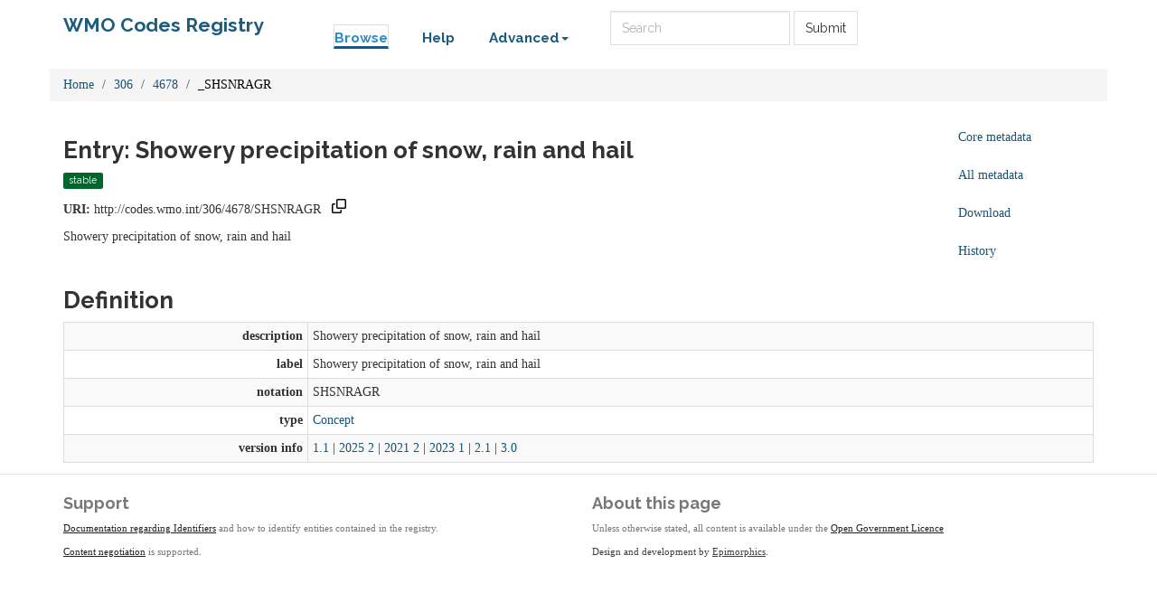

--- FILE ---
content_type: text/html;charset=utf-8
request_url: https://codes.wmo.int/306/4678/SHSNRAGR
body_size: 22842
content:



    

<!DOCTYPE html>
<html lang="en">
  <head>
    <!-- Google tag (gtag.js) -->
    <script async src="https://www.googletagmanager.com/gtag/js?id=G-70PCS6Q3VQ"></script>
    <script>
      window.dataLayer = window.dataLayer || [];
      function gtag(){dataLayer.push(arguments);}
      gtag('js', new Date());

      gtag('config', 'G-70PCS6Q3VQ');
    </script>
    <meta http-equiv="Content-Type" content="text/html; charset=utf-8">
    <meta http-equiv="X-UA-Compatible" content="IE=edge">
    <meta name="viewport" content="width=device-width, initial-scale=1.0">

    <link rel="apple-touch-icon" sizes="180x180" href="/ui/assets/images/favicon/apple-touch-icon.png">
    <link rel="icon" type="image/png" sizes="32x32" href="/ui/assets/images/favicon/favicon-32x32.png">
    <link rel="icon" type="image/png" sizes="16x16" href="/ui/assets/images/favicon/favicon-16x16.png">
    <link rel="manifest" href="/ui/assets/images/favicon/manifest.json">
    <link rel="mask-icon" href="/ui/assets/images/favicon/safari-pinned-tab.svg" color="#5bbad5">
    <link rel="shortcut icon" href="/ui/assets/images/favicon/favicon.ico">
    <meta name="msapplication-config" content="/ui/assets/images/favicon/browserconfig.xml">
    <meta name="theme-color" content="#ffffff">

    <!-- HTML5 Shim and Respond.js IE8 support of HTML5 elements and media queries -->
    <!-- WARNING: Respond.js doesn't work if you view the page via file:// -->
    <!--[if lt IE 9]>
      <script src="https://oss.maxcdn.com/libs/html5shiv/3.7.0/html5shiv.js"></script>
      <script src="https://oss.maxcdn.com/libs/respond.js/1.3.0/respond.min.js"></script>
    <![endif]-->

    <title>  WMO Codes Registry  : 306/4678/SHSNRAGR </title>

    <link href="/ui/assets/css/reg-style.css" rel="stylesheet" />

    <link href="/ui/assets/css/plugins/dataTables/dataTables.bootstrap.css" rel="stylesheet" />
    <link href="/ui/assets/font-awesome/css/font-awesome.css" rel="stylesheet" />

    <link type="text/css" rel="stylesheet" href="/ui/assets/css/ui.css" />
    <link type="text/css" rel="stylesheet" href="/ui/assets/css/jquery.dataTables.min.css" />
    <link href="/ui/assets/css/bootstrap-editable.css" rel="stylesheet"/>
    <link rel="stylesheet" type="text/css" href="/ui/assets/css/copy-to-clipboard.css" />
    <link rel="stylesheet" type="text/css" href="/ui/assets/css/joint.min.css" />

    
    
    <script src="/ui/assets/js/jquery-3.6.0.min.js"></script>
    <script src="/ui/assets/js/jquery.form.js"></script>
    <script src="/ui/assets/js/copy-to-clipboard.js"></script>

    <!-- Force all keyboard tabbed elements to have this outline style. -->
    <style>
      *:focus-visible {
        outline: orangered dotted 2px !important;
      }
    </style>

  </head>

  <body onload="onLoadInitialisation();">
  <span style="visibility:hidden; display:none;" id="copyButtonMode1"><svg height="16" width="16" viewBox="0 0 16 16" class="copy2clip">
    <path fill-rule="evenodd" d="M0 6.75C0 5.784.784 5 1.75 5h1.5a.75.75 0 010 1.5h-1.5a.25.25 0 00-.25.25v7.5c0 .138.112.25.25.25h7.5a.25.25 0 00.25-.25v-1.5a.75.75 0 011.5 0v1.5A1.75 1.75 0 019.25 16h-7.5A1.75 1.75 0 010 14.25v-7.5z"></path>
    <path fill-rule="evenodd" d="M5 1.75C5 .784 5.784 0 6.75 0h7.5C15.216 0 16 .784 16 1.75v7.5A1.75 1.75 0 0114.25 11h-7.5A1.75 1.75 0 015 9.25v-7.5zm1.75-.25a.25.25 0 00-.25.25v7.5c0 .138.112.25.25.25h7.5a.25.25 0 00.25-.25v-7.5a.25.25 0 00-.25-.25h-7.5z"></path>
  </svg></span>

  <span style="visibility:hidden; display:none;" id="copyButtonMode2"><svg height="16" width="16" viewBox="0 0 16 16" class="copy2clip">
    <path fill-rule="evenodd" d="M13.78 4.22a.75.75 0 010 1.06l-7.25 7.25a.75.75 0 01-1.06 0L2.22 9.28a.75.75 0 011.06-1.06L6 10.94l6.72-6.72a.75.75 0 011.06 0z"></path>
  </svg></span>    

        
                                        

                                  
        
        
                                                                            
        

<nav class='navbar o-navbar-reg navbar-static-top'>
    <div class='container'>
        <div class='row'>
            <div class='col-sm-3'>
                <!-- Brand and toggle get grouped for better mobile display -->
                <div class='navbar-header'>
                    <button class='navbar-toggle collapsed' data-target='#navbar-ea-menu' data-toggle='collapse' type='button'>
                        <span class='sr-only'>Toggle navigation</span>
                        <span class='icon-bar'></span>
                        <span class='icon-bar'></span>
                        <span class='icon-bar'></span>
                    </button>
                    <a class="navbar-brand" href="/">WMO Codes Registry</a>
                </div>
            </div>

            <div class="col-sm-9">
                <div class='collapse navbar-collapse' id='navbar-ea-menu'>
                    <ul class='nav navbar-nav navbar-left'>
                        <li class="active"><a href="/?_browse=true">Browse</a></li>
                        <li ><a href="/ui/help">Help</a></li>
                                                
<li class="dropdown">
    <a href="#" class="dropdown-toggle" data-toggle="dropdown">Advanced<b class="caret"></b></a>
    <ul class="dropdown-menu">
                    <li><a href="https://codes.wmo.int/ui/login?return=/306/4678/SHSNRAGR">Login</a></li>
        
        
       <li role="separator" class="divider"></li>
              <li><a href="/ui/actions/check-page">Check URI</a></li>
       <li><a href="/ui/sparql-form">SPARQL</a></li>

           </ul>
</li>
                    </ul>

                  <form action="/ui/text-search" method="get" class="navbar-form navbar-left" role="search">
                    <label for="txtSearch" class="sr-only" style="color: white">Search</label>
                    <input id="txtSearch" type="search" class="form-control search-query" placeholder="Search"  name="query">
                    <button type="submit" class="btn btn-default">Submit</button>
                  </form>

                    
                                    </div>
            </div>
        </div>
    </div>

</nav>

    <div class='container' id="main">
        
                                         



<div class="row">
  <div class="col">
        <ol class="breadcrumb">
      <li><a href="/">Home</a></li>
                        <li><a href="/306">306</a></li>
                                <li><a href="/306/4678">4678</a></li>
                                <li class="active">_SHSNRAGR</li>
                  </ol>
  </div>
</div>

<div class="row">
  <div id="description" class="col-md-10">
    <h2>Entry: Showery precipitation of snow, rain and hail  </h2>
    <div class="col" style="margin: 0 10px 10px 0">
        <span class="label label-success">stable</span>
    </div>
    <p><strong>URI:</strong> <span title="http://codes.wmo.int/306/4678/SHSNRAGR" id="forItemURI">http://codes.wmo.int/306/4678/SHSNRAGR</span> &nbsp;&nbsp;<a href="#" onkeydown="copyToClipboardKeydown(event, 'forItemURI', 'copyButtonID_forItemURI')" onfocus="copyToClipboardFocus('copyButtonID_forItemURI')" onblur="copyToClipboardBlur('copyButtonID_forItemURI')"><span title="Copy URI to clipboard" id="copyButtonID_forItemURI" onclick="copyToClipboard('forItemURI', 'copyButtonID_forItemURI')">&nbsp;</span></a></p>
    <p>       Showery precipitation of snow, rain and hail
   </p>
  </div>
  <div id="metadata-pane" class="col-md-5 hide">
    <div class="tab-content" id="metadata-content">
      <div class="tab-pane" id="detailsTab">
        <h3 class="text-center">Core metadata</h3>
        <table class="table table-condensed">
            <tr><td class="align-right span2"><strong>is a</strong></td><td>                        <a href="http://www.w3.org/2004/02/skos/core#Concept" title="http://www.w3.org/2004/02/skos/core#Concept">Concept</a>
              </td></tr>                                                                        <tr><td class="align-right span2"><strong>changed on</strong></td><td>                        20 Nov 2025 08:18:51.337
              </td></tr>            <tr><td class="align-right span2"><strong>submitted by</strong></td><td>bootstrap</td></tr>                                            </table>
      </div>
      <div class="tab-pane" id="downloadsTab">
        <h3 class="text-center">Download formats available</h3>
<table class="table table-condensed">
  <tbody>

        <tr>
            <td>RDF ttl</td>
              <td>
          <a href="/306/4678/SHSNRAGR?_format=ttl&status=valid">plain</a>
        </td>
            <td>
        <a href="/306/4678/SHSNRAGR?_format=ttl&_view=with_metadata&status=valid">with metadata</a>
      </td>
        </tr>
    <tr>
            <td>RDF/XML</td>
              <td>
          <a href="/306/4678/SHSNRAGR?_format=rdf&status=valid">plain</a>
        </td>
            <td>
        <a href="/306/4678/SHSNRAGR?_format=rdf&_view=with_metadata&status=valid">with metadata</a>
      </td>
        </tr>
    <tr>
            <td>JSON-LD</td>
              <td>
          <a href="/306/4678/SHSNRAGR?_format=jsonld&status=valid">plain</a>
        </td>
            <td>
        <a href="/306/4678/SHSNRAGR?_format=jsonld&_view=with_metadata&status=valid">with metadata</a>
      </td>
        </tr>
    <tr>
            <td>CSV</td>
              <td>
          <a href="/306/4678/SHSNRAGR?_format=csv&status=valid">plain</a>
        </td>
            <td>
        <a href="/306/4678/SHSNRAGR?_format=csv&_view=with_metadata&status=valid">with metadata</a>
      </td>
        </tr>
            <tr>
      <td>Export all</td>
      <td>
                <a href="/306/4678/SHSNRAGR?export">export</a>
      </td>
      <td></td>
    </tr>
      </tbody>
</table>      </div>
              <div class="tab-pane" id="metadataTab">
          <h3 class="text-center">All metadata properties</h3>
            <table class="table table-striped table-condensed">
    <tbody>
              <tr>
          <td class="text-right span2"> <strong title="http://purl.org/dc/terms/dateSubmitted">date submitted</strong> </td>
          <td>
                                                                                          3 Sep 2014 09:52:30.529
                                                                                            <br />
                      </td>
        </tr>
              <tr>
          <td class="text-right span2"> <strong title="http://purl.org/linked-data/registry#definition">definition</strong> </td>
          <td>
                                                              <table class="table table-striped table-condensed">
    <tbody>
              <tr>
          <td class="text-right span2"> <strong title="http://purl.org/linked-data/registry#entity">entity</strong> </td>
          <td>
                                                                                          <a href="/306/4678/SHSNRAGR" title="http://codes.wmo.int/306/4678/SHSNRAGR">Showery precipitation of snow, rain and hail</a>
                                                                                            <br />
                      </td>
        </tr>
              <tr>
          <td class="text-right span2"> <strong title="http://purl.org/linked-data/registry#sourceGraph">source graph</strong> </td>
          <td>
                                                                                          <a href="/306/4678/_SHSNRAGR:2#graph" title="http://codes.wmo.int/306/4678/_SHSNRAGR:2#graph">graph</a>
                                                                                            <br />
                      </td>
        </tr>
          </tbody>
  </table>
                                                                            <br />
                      </td>
        </tr>
              <tr>
          <td class="text-right span2"> <strong title="http://purl.org/dc/terms/description">description</strong> </td>
          <td>
                                                                                Showery precipitation of snow, rain and hail
                                                                                    <br />
                      </td>
        </tr>
              <tr>
          <td class="text-right span2"> <strong title="http://purl.org/linked-data/registry#itemClass">item class</strong> </td>
          <td>
                                                                                          <a href="http://www.w3.org/2004/02/skos/core#Concept" title="http://www.w3.org/2004/02/skos/core#Concept">Concept</a>
                                                                                            <br />
                      </td>
        </tr>
              <tr>
          <td class="text-right span2"> <strong title="http://www.w3.org/2000/01/rdf-schema#label">label</strong> </td>
          <td>
                                                                                Showery precipitation of snow, rain and hail
                                                                                    <br />
                      </td>
        </tr>
              <tr>
          <td class="text-right span2"> <strong title="http://purl.org/dc/terms/modified">modified</strong> </td>
          <td>
                                                                                          20 Nov 2025 08:18:51.337
                                                                                            <br />
                      </td>
        </tr>
              <tr>
          <td class="text-right span2"> <strong title="http://purl.org/linked-data/registry#notation">notation</strong> </td>
          <td>
                                                                                SHSNRAGR
                                                                                    <br />
                      </td>
        </tr>
              <tr>
          <td class="text-right span2"> <strong title="http://purl.org/linked-data/registry#register">register</strong> </td>
          <td>
                                                                                          <a href="/306/4678" title="http://codes.wmo.int/306/4678">4678</a>
                                                                                            <br />
                      </td>
        </tr>
              <tr>
          <td class="text-right span2"> <strong title="http://purl.org/linked-data/registry#status">status</strong> </td>
          <td>
                                                                                          <a href="http://purl.org/linked-data/registry#statusStable" title="http://purl.org/linked-data/registry#statusStable">status stable</a>
                                                                                            <br />
                      </td>
        </tr>
              <tr>
          <td class="text-right span2"> <strong title="http://purl.org/linked-data/registry#submitter">submitter</strong> </td>
          <td>
                                                              <table class="table table-striped table-condensed">
    <tbody>
              <tr>
          <td class="text-right span2"> <strong title="http://xmlns.com/foaf/0.1/name">name</strong> </td>
          <td>
                                                                                bootstrap
                                                                                    <br />
                      </td>
        </tr>
          </tbody>
  </table>
                                                                            <br />
                      </td>
        </tr>
              <tr>
          <td class="text-right span2"> <strong title="http://www.w3.org/1999/02/22-rdf-syntax-ns#type">type</strong> </td>
          <td>
                                                                                          <a href="http://purl.org/linked-data/registry#RegisterItem" title="http://purl.org/linked-data/registry#RegisterItem">register item</a>
                                                                                            <br />
                      </td>
        </tr>
              <tr>
          <td class="text-right span2"> <strong title="http://www.w3.org/2002/07/owl#versionInfo">version info</strong> </td>
          <td>
                                                                                2
                                                                                    <br />
                      </td>
        </tr>
          </tbody>
  </table>
        </div>
                    <div class="tab-pane" id="historyTab" data-action="showhistory" data-uri='306/4678/_SHSNRAGR' data-uiroot='/ui'>
            <div class="tab-pane-inner">
                Pane is loading...
            </div>
                    </div>
                        <div class="tab-pane active" id="collapse-tab">
        <span class="small">Select tab to expand</span>
      </div>
    </div>
  </div>
  <div class="col-md-2">
    <ul class="nav nav-pills nav-stacked action-tab" id="pillstack">
        <li><a href="#detailsTab">Core metadata</a></li>
                  <li><a href="#metadataTab">All metadata</a></li>
                <li><a href="#downloadsTab">Download</a></li>
                  <li><a href="#historyTab" data-toggle="tab">History</a></li>
                                <li id="close-pillstack" class="hide"><a href="#collapse-tab" data-toggle="tab"><span class="glyphicon glyphicon-remove-circle"></span></a></li>
    </ul>
  </div>
</div>

    
  

  <div class="row">

  	<div class= "col-md-12" >
  		<h2>Definition</h2>
  		  		    <table class="table table-striped table-condensed table-bordered">
    <tbody>
              <tr>
          <td class="text-right span2"> <strong title="http://purl.org/dc/terms/description">description</strong> </td>
          <td>
                                                                                Showery precipitation of snow, rain and hail
                                                                                    <br />
                      </td>
        </tr>
              <tr>
          <td class="text-right span2"> <strong title="http://www.w3.org/2000/01/rdf-schema#label">label</strong> </td>
          <td>
                                                                                Showery precipitation of snow, rain and hail
                                                                                    <br />
                      </td>
        </tr>
              <tr>
          <td class="text-right span2"> <strong title="http://www.w3.org/2004/02/skos/core#notation">notation</strong> </td>
          <td>
                                                                                SHSNRAGR
                                                                                    <br />
                      </td>
        </tr>
              <tr>
          <td class="text-right span2"> <strong title="http://www.w3.org/1999/02/22-rdf-syntax-ns#type">type</strong> </td>
          <td>
                                                                                          <a href="http://www.w3.org/2004/02/skos/core#Concept" title="http://www.w3.org/2004/02/skos/core#Concept">Concept</a>
                                                                                            <br />
                      </td>
        </tr>
              <tr>
          <td class="text-right span2"> <strong title="http://www.w3.org/2002/07/owl#versionInfo">version info</strong> </td>
          <td>
                                                                                          <a href="http://icao.int/iwxxm/1.1" title="http://icao.int/iwxxm/1.1">1.1</a>
                                                |                                                                                              <a href="http://icao.int/iwxxm/2025-2" title="http://icao.int/iwxxm/2025-2">2025 2</a>
                                                |                                                                                              <a href="http://icao.int/iwxxm/2021-2" title="http://icao.int/iwxxm/2021-2">2021 2</a>
                                                |                                                                                              <a href="http://icao.int/iwxxm/2023-1" title="http://icao.int/iwxxm/2023-1">2023 1</a>
                                                |                                                                                              <a href="http://icao.int/iwxxm/2.1" title="http://icao.int/iwxxm/2.1">2.1</a>
                                                |                                                                                              <a href="http://icao.int/iwxxm/3.0" title="http://icao.int/iwxxm/3.0">3.0</a>
                                                                                            <br />
                      </td>
        </tr>
          </tbody>
  </table>
  		  	</div>
      </div>

        
   
    </div> <!-- End of container -->

 <footer class="o-footer">
  <div class="container">
    <div class="row">
      <div class="col-sm-6">
        <div class="">
          <div class="c-footer-credits">
            <h4 class="">Support</h4>
            <p>
              <a href="/ui/about/identifiers">Documentation regarding Identifiers</a> and how to identify entities contained in the registry.</p>
            </p>
            <p>
              <a href="https://github.com/UKGovLD/registry-core/wiki/Api#content-negotiation">Content negotiation</a>  is supported.
            </p>
          </div>
        </div>
      </div>

      <div class="col-sm-6">
        <h4>About this page</h4>
        <p>
            Unless otherwise stated, all content is available under the
          <a href="https://www.nationalarchives.gov.uk/doc/open-government-licence/version/3/" rel="license">Open Government Licence</a>
        </p>
        <p class="c-footer-epimorphics">
          <span class="i18n">Design and development by <a href="https://www.epimorphics.com">Epimorphics</a>.</span>
        </p>
              </div>

    </div><!--/.row-->
  </div>
</footer>
    <script>
      window.registry = {
        assets: "\/ui\/assets",
        language: "en"
      };
    </script>

    <script src="/ui/assets/js/bootstrap.min.js"></script>
    <script src="/ui/assets/js/jquery.dataTables.min.js"></script>
    <script src="/ui/assets/js/bootstrap-editable.min.js"></script>
    <script src="/ui/assets/js/ui.js"></script>
      </body>
</html>
